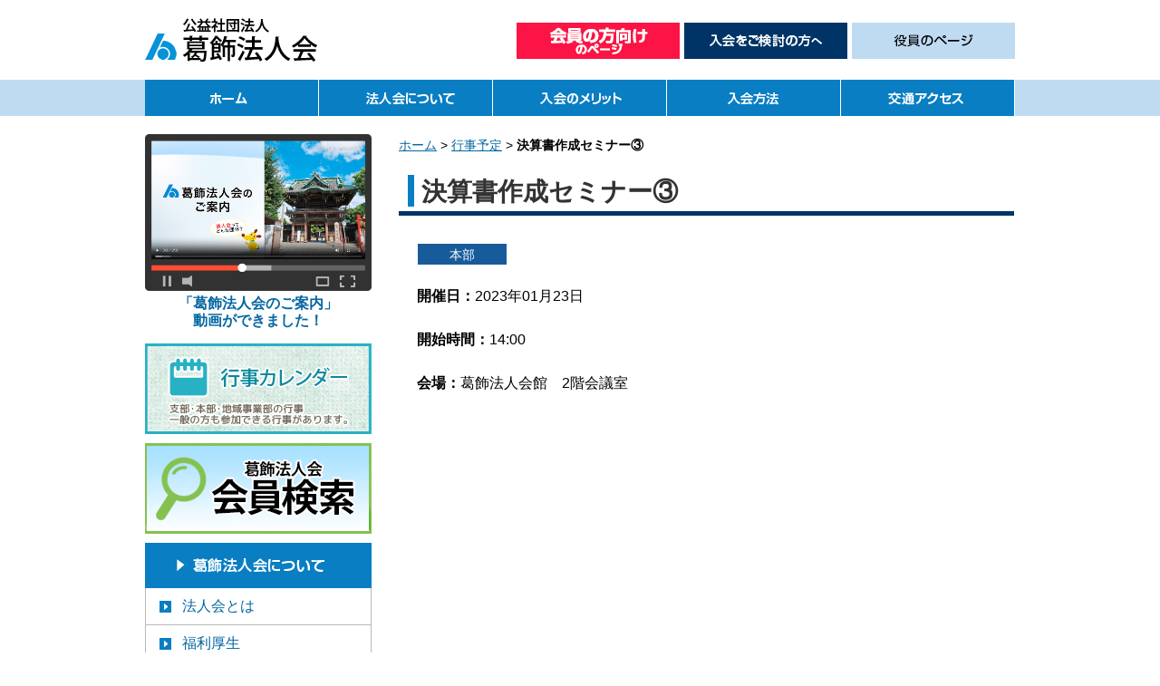

--- FILE ---
content_type: text/html; charset=UTF-8
request_url: https://katsuhou.net/events/%E6%B1%BA%E7%AE%97%E6%9B%B8%E4%BD%9C%E6%88%90%E3%82%BB%E3%83%9F%E3%83%8A%E3%83%BC%E2%91%A0/
body_size: 18483
content:
<!DOCTYPE html PUBLIC "-//W3C//DTD XHTML 1.0 Transitional//EN" "http://www.w3.org/TR/xhtml1/DTD/xhtml1-transitional.dtd">
<html xmlns="http://www.w3.org/1999/xhtml" xml:lang="ja" lang="ja">
<head>
<meta http-equiv="Content-Type" content="text/html; charset=UTF-8" />
<meta http-equiv="Content-Style-Type" content="text/css" />
<meta http-equiv="Content-Script-Type" content="text/javascript" />
<title>決算書作成セミナー③ | 葛飾法人会</title>
<link rel="profile" href="http://gmpg.org/xfn/11" />
<link rel="stylesheet" type="text/css" media="all" href="/common/css/import.css" />
<script type="text/javascript" src="/common/js/jquery.js"></script>
<script type="text/javascript" src="/common/js/footer.js"></script>
<script type="text/javascript" src="/common/js/smoothscroll.js"></script>
<script type="text/javascript" src="/common/js/footerFixed.js"></script>
<script type="text/javascript" src="/common/js/jquery.rollover.js"></script>
<link rel="pingback" href="http://katsuhou.net/_katsuhou/xmlrpc.php" />
<meta name="description" content="本部 開催日：2023年01月23日 開始時間：14:00 会場：葛飾法人会館　2階会議室" />
<link rel="alternate" type="application/rss+xml" title="葛飾法人会 &raquo; フィード" href="https://katsuhou.net/feed/" />
<link rel="alternate" type="application/rss+xml" title="葛飾法人会 &raquo; コメントフィード" href="https://katsuhou.net/comments/feed/" />
<link rel='stylesheet' id='contact-form-7-css'  href='https://katsuhou.net/_katsuhou/wp-content/plugins/contact-form-7/includes/css/styles.css?ver=3.5.4' type='text/css' media='all' />
<link rel='stylesheet' id='events-manager-css'  href='https://katsuhou.net/_katsuhou/wp-content/plugins/events-manager/includes/css/events_manager.css?ver=5.51' type='text/css' media='all' />
<script type='text/javascript'>
/* <![CDATA[ */
window.CKEDITOR_BASEPATH = "https://katsuhou.net/_katsuhou/wp-content/plugins/ckeditor-for-wordpress/ckeditor/";
var ckeditorSettings = { "textarea_id": "comment", "pluginPath": "https:\/\/katsuhou.net\/_katsuhou\/wp-content\/plugins\/ckeditor-for-wordpress\/", "autostart": true, "excerpt_state": false, "qtransEnabled": false, "outputFormat": { "indent": true, "breakBeforeOpen": true, "breakAfterOpen": true, "breakBeforeClose": true, "breakAfterClose": true }, "configuration": { "height": "160px", "skin": "moono", "scayt_autoStartup": false, "entities": true, "entities_greek": true, "entities_latin": true, "toolbar": "WordpressBasic", "templates_files": [ "https:\/\/katsuhou.net\/_katsuhou\/wp-content\/plugins\/ckeditor-for-wordpress\/ckeditor.templates.js" ], "stylesCombo_stylesSet": "wordpress:https:\/\/katsuhou.net\/_katsuhou\/wp-content\/plugins\/ckeditor-for-wordpress\/ckeditor.styles.js", "allowedContent": true, "customConfig": "https:\/\/katsuhou.net\/_katsuhou\/wp-content\/plugins\/ckeditor-for-wordpress\/ckeditor.config.js" }, "externalPlugins": [  ], "additionalButtons": [  ] }
/* ]]> */
</script>		<style type="text/css">
				#content table.cke_editor { margin:0; }
				#content table.cke_editor tr td { padding:0;border:0; }
		</style>
		<script type='text/javascript' src='https://katsuhou.net/_katsuhou/wp-content/plugins/ckeditor-for-wordpress/ckeditor/ckeditor.js?t=E8PA&#038;ver=3.6.1'></script>
<script type='text/javascript' src='https://katsuhou.net/_katsuhou/wp-includes/js/jquery/jquery.js?ver=1.10.2'></script>
<script type='text/javascript' src='https://katsuhou.net/_katsuhou/wp-includes/js/jquery/jquery-migrate.min.js?ver=1.2.1'></script>
<script type='text/javascript' src='https://katsuhou.net/_katsuhou/wp-content/plugins/ckeditor-for-wordpress/includes/ckeditor.utils.js?ver=3.6.1'></script>
<script type='text/javascript' src='https://katsuhou.net/_katsuhou/wp-content/plugins/ckeditor-for-wordpress/includes/ckeditor.comment-reply.js?ver=20100901'></script>
<script type='text/javascript' src='https://katsuhou.net/_katsuhou/wp-includes/js/jquery/ui/jquery.ui.core.min.js?ver=1.10.3'></script>
<script type='text/javascript' src='https://katsuhou.net/_katsuhou/wp-includes/js/jquery/ui/jquery.ui.widget.min.js?ver=1.10.3'></script>
<script type='text/javascript' src='https://katsuhou.net/_katsuhou/wp-includes/js/jquery/ui/jquery.ui.position.min.js?ver=1.10.3'></script>
<script type='text/javascript' src='https://katsuhou.net/_katsuhou/wp-includes/js/jquery/ui/jquery.ui.mouse.min.js?ver=1.10.3'></script>
<script type='text/javascript' src='https://katsuhou.net/_katsuhou/wp-includes/js/jquery/ui/jquery.ui.sortable.min.js?ver=1.10.3'></script>
<script type='text/javascript' src='https://katsuhou.net/_katsuhou/wp-includes/js/jquery/ui/jquery.ui.datepicker.min.js?ver=1.10.3'></script>
<script type='text/javascript' src='https://katsuhou.net/_katsuhou/wp-includes/js/jquery/ui/jquery.ui.menu.min.js?ver=1.10.3'></script>
<script type='text/javascript' src='https://katsuhou.net/_katsuhou/wp-includes/js/jquery/ui/jquery.ui.autocomplete.min.js?ver=1.10.3'></script>
<script type='text/javascript' src='https://katsuhou.net/_katsuhou/wp-includes/js/jquery/ui/jquery.ui.resizable.min.js?ver=1.10.3'></script>
<script type='text/javascript' src='https://katsuhou.net/_katsuhou/wp-includes/js/jquery/ui/jquery.ui.draggable.min.js?ver=1.10.3'></script>
<script type='text/javascript' src='https://katsuhou.net/_katsuhou/wp-includes/js/jquery/ui/jquery.ui.button.min.js?ver=1.10.3'></script>
<script type='text/javascript' src='https://katsuhou.net/_katsuhou/wp-includes/js/jquery/ui/jquery.ui.dialog.min.js?ver=1.10.3'></script>
<script type='text/javascript'>
/* <![CDATA[ */
var EM = {"ajaxurl":"https:\/\/katsuhou.net\/_katsuhou\/wp-admin\/admin-ajax.php","locationajaxurl":"https:\/\/katsuhou.net\/_katsuhou\/wp-admin\/admin-ajax.php?action=locations_search","firstDay":"0","locale":"ja","dateFormat":"yy\/mm\/dd","ui_css":"https:\/\/katsuhou.net\/_katsuhou\/wp-content\/plugins\/events-manager\/includes\/css\/ui-lightness.css","show24hours":"1","is_ssl":"1","bookingInProgress":"\u4e88\u7d04\u304c\u63d0\u51fa\u3055\u308c\u308b\u307e\u3067\u304a\u5f85\u3061\u304f\u3060\u3055\u3044\u3002","tickets_save":"\u30c1\u30b1\u30c3\u30c8\u4fdd\u5b58","bookingajaxurl":"https:\/\/katsuhou.net\/_katsuhou\/wp-admin\/admin-ajax.php","bookings_export_save":"\u4e88\u7d04\u306e\u30a8\u30af\u30b9\u30dd\u30fc\u30c8","bookings_settings_save":"\u8a2d\u5b9a\u4fdd\u5b58","booking_delete":"\u6d88\u53bb\u3057\u305f\u3044\u306e\u3067\u3059\u304b\uff1f","bb_full":"\u58f2\u308a\u5207\u308c\u307e\u3057\u305f","bb_book":"\u4e88\u7d04\u3057\u307e\u3059","bb_booking":"\u4e88\u7d04\u4e2d\u30fb\u30fb\u30fb","bb_booked":"\u30a4\u30d9\u30f3\u30c8\u4f5c\u6210\u304c\u6c7a\u5b9a\u3055\u308c\u307e\u3057\u305f","bb_error":"\u30a4\u30d9\u30f3\u30c8\u4f5c\u6210\u30a8\u30e9\u30fc\u3067\u3059\u3002\u518d\u8a66\u884c\u3057\u307e\u3059\u304b\uff1f","bb_cancel":"\u30ad\u30e3\u30f3\u30bb\u30eb","bb_canceling":"\u30ad\u30e3\u30f3\u30bb\u30eb\u4e2d\u30fb\u30fb\u30fb","bb_cancelled":"\u30ad\u30e3\u30f3\u30bb\u30eb\u3055\u308c\u3066\u3044\u308b","bb_cancel_error":"\u30ad\u30e3\u30f3\u30bb\u30eb\u3057\u307e\u3057\u305f\u30a8\u30e9\u30fc\u3067\u3059\u3002\u518d\u8a66\u884c\u3057\u307e\u3059\u304b\uff1f","txt_search":"\u691c\u7d22","txt_searching":"\u691c\u7d22\u4e2d","txt_loading":"\u8aad\u307f\u8fbc\u307f\u4e2d","locale_data":{"closeText":"\u9589\u3058\u308b","prevText":"<\u524d","nextText":"\u6b21>","currentText":"\u4eca\u65e5","monthNames":["1\u6708","2\u6708","3\u6708","4\u6708","5\u6708","6\u6708","7\u6708","8\u6708","9\u6708","10\u6708","11\u6708","12\u6708"],"monthNamesShort":["1\u6708","2\u6708","3\u6708","4\u6708","5\u6708","6\u6708","7\u6708","8\u6708","9\u6708","10\u6708","11\u6708","12\u6708"],"dayNames":["\u65e5\u66dc\u65e5","\u6708\u66dc\u65e5","\u706b\u66dc\u65e5","\u6c34\u66dc\u65e5","\u6728\u66dc\u65e5","\u91d1\u66dc\u65e5","\u571f\u66dc\u65e5"],"dayNamesShort":["\u65e5","\u6708","\u706b","\u6c34","\u6728","\u91d1","\u571f"],"dayNamesMin":["\u65e5","\u6708","\u706b","\u6c34","\u6728","\u91d1","\u571f"],"weekHeader":"\u9031","dateFormat":"yy\/mm\/dd","firstDay":0,"isRTL":false,"showMonthAfterYear":true,"yearSuffix":"\u5e74"}};
/* ]]> */
</script>
<script type='text/javascript' src='https://katsuhou.net/_katsuhou/wp-content/plugins/events-manager/includes/js/events-manager.js?ver=5.51'></script>
<link rel='prev' title='第1回委員長部会長地域事業部長会議' href='https://katsuhou.net/events/%e7%ac%ac1%e5%9b%9e%e5%a7%94%e5%93%a1%e9%95%b7%e9%83%a8%e4%bc%9a%e9%95%b7%e5%9c%b0%e5%9f%9f%e4%ba%8b%e6%a5%ad%e9%83%a8%e9%95%b7%e4%bc%9a%e8%ad%b0/' />
<link rel='next' title='決算書作成セミナー①' href='https://katsuhou.net/events/%e6%b1%ba%e7%ae%97%e6%9b%b8%e4%bd%9c%e6%88%90%e3%82%bb%e3%83%9f%e3%83%8a%e3%83%bc%e2%91%a1/' />
<link rel='canonical' href='https://katsuhou.net/events/%e6%b1%ba%e7%ae%97%e6%9b%b8%e4%bd%9c%e6%88%90%e3%82%bb%e3%83%9f%e3%83%8a%e3%83%bc%e2%91%a0/' />
<script async defer src="https://maps.googleapis.com/maps/api/js?key=AIzaSyCqsBrsOVsOt_A6nDNDgOjS9wez95-fm24&callback=initMap" type="text/javascript"></script>
</head>
<body class="single single-event postid-10058 custom-background">
<div id="headerArea" class="clearfix">
            <div id="site-title"><a href="https://katsuhou.net/" title="葛飾法人会" rel="home">
      葛飾法人会      </a> </div>
      <p><strong></strong></p>
<div class="subNav"><ul id="menu-secondarynav" class="menu"><li id="menu-item-81" class="menu-item menu-item-type-post_type menu-item-object-page menu-item-81"><a href="https://katsuhou.net/for-members/">会員の方向けのページ</a></li>
<li id="menu-item-80" class="menu-item menu-item-type-post_type menu-item-object-page menu-item-80"><a href="https://katsuhou.net/for-entry/">入会をご検討の方へ</a></li>
<li id="menu-item-12508" class="menu-item menu-item-type-post_type menu-item-object-page menu-item-12508"><a href="https://katsuhou.net/yakuin/">役員のページ</a></li>
</ul></div><!-- #suvArea -->
</div><!-- #headerArea -->
<div class="navArea"><ul id="menu-mainnav" class="menu"><li id="menu-item-51" class="menu-item menu-item-type-post_type menu-item-object-page menu-item-51"><a href="https://katsuhou.net/">ホーム</a></li>
<li id="menu-item-57" class="menu-item menu-item-type-post_type menu-item-object-page menu-item-57"><a href="https://katsuhou.net/about/">葛飾法人会について</a></li>
<li id="menu-item-1143" class="menu-item menu-item-type-post_type menu-item-object-page menu-item-1143"><a href="https://katsuhou.net/for-entry/merit/">入会のメリット</a></li>
<li id="menu-item-56" class="menu-item menu-item-type-post_type menu-item-object-page menu-item-56"><a href="https://katsuhou.net/for-entry/entry/">入会方法</a></li>
<li id="menu-item-52" class="menu-item menu-item-type-post_type menu-item-object-page menu-item-52"><a href="https://katsuhou.net/access/">交通アクセス</a></li>
</ul></div><!-- #navArea -->
<div id="contentArea" class="clearfix">
	<div id="mainContentArea">
<p class="topicPath"><a href="https://katsuhou.net/">ホーム</a>&nbsp;&gt;&nbsp;<a href="https://katsuhou.net/schedule/">行事予定</a>&nbsp;&gt;&nbsp;<strong>決算書作成セミナー③</strong></p>
<!-- .topicPath -->
		
<div id="post-10058" class="post-10058 event type-event status-publish hentry">
<h1 class="entry-title">決算書作成セミナー③</h1>
<div class="entry-meta">
</div>

<!-- .entry-meta -->
<div class="entry-content">
  <div style="float:right; margin:0px 0px 15px 15px;"></div>
<p id="cat"><span class="cat-3">本部</span></p>
<p>
	<strong>開催日：</strong>2023年01月23日
</p>
<p>
	<strong>開始時間：</strong>14:00
</p>

<p>
	<strong>会場：</strong>葛飾法人会館　2階会議室
</p>

<br style="clear:both" />
<p><iframe src="https://www.google.com/maps/embed?pb=!1m18!1m12!1m3!1d3238.4034991038347!2d139.851826!3d35.740885999999996!2m3!1f0!2f0!3f0!3m2!1i1024!2i768!4f13.1!3m3!1m2!1s0x60188f60fdd8c337%3A0xbd2729f6c5545953!2z77yI5YWs56S-77yJ6JGb6aO-5rOV5Lq65Lya!5e0!3m2!1sja!2sjp!4v1674014747715!5m2!1sja!2sjp" width="600" height="450" style="border:0;" allowfullscreen="" loading="lazy" referrerpolicy="no-referrer-when-downgrade"></iframe></p>

</div>
<!-- .entry-content -->
  <div class="entry-utility">
      </div>
  <!-- .entry-utility -->
</div>
<!-- #post-## -->

	</div><!-- #mainContentArea -->
	<div id="sideArea">
<div id="mov"><a href="https://katsuhou.net/mov/bus_intro.mp4" target="_blank"><img src="http://katsuhou.net/_katsuhou/wp-content/uploads/bus_intro.jpg" alt="葛飾法人会のご案内 動画" width="100%"><br>
<strong>「葛飾法人会のご案内」<br>動画ができました！</strong></a>
</div>
<ul id="buttons">
<li><a href="https://katsuhou.net/schedule/"><img src="/common/images/bt009.png" width="250" height="100" alt="行事カレンダー 支部・本部・地域事業部の行事 一般の方も参加できる行事があります。" /></a></li><li><a href="https://katsuhou.net/memberlist/membertop/"><img src="/common/images/bt008.png" width="250" height="100" alt="葛飾で食べる買う作る 葛飾法人会会員検索" /></a></li>
</ul>
<div class="sideNav"><ul id="menu-sidenav" class="menu"><li id="menu-item-83" class="menu-item menu-item-type-post_type menu-item-object-page menu-item-83"><a href="https://katsuhou.net/about/">葛飾法人会について</a></li>
<li id="menu-item-117" class="menu-item menu-item-type-post_type menu-item-object-page menu-item-117"><a href="https://katsuhou.net/about/concept/">法人会とは</a></li>
<li id="menu-item-87" class="menu-item menu-item-type-post_type menu-item-object-page menu-item-87"><a href="https://katsuhou.net/about/welfare/">福利厚生</a></li>
<li id="menu-item-86" class="menu-item menu-item-type-post_type menu-item-object-page menu-item-86"><a href="https://katsuhou.net/about/list/">支部一覧</a></li>
<li id="menu-item-85" class="menu-item menu-item-type-post_type menu-item-object-page menu-item-85"><a href="https://katsuhou.net/about/info/">情報公開</a></li>
<li id="menu-item-88" class="menu-item menu-item-type-post_type menu-item-object-page menu-item-88"><a href="https://katsuhou.net/about/seminor/">講習会・講演会・イベント</a></li>
</ul></div><h2 class="bukai-title">部会紹介</h2><div class="sideBanner"><ul id="menu-sidebanner" class="menu"><li id="menu-item-97" class="menu-item menu-item-type-post_type menu-item-object-page menu-item-97"><a href="https://katsuhou.net/seinenbukai/">青年部会</a></li>
<li id="menu-item-96" class="menu-item menu-item-type-post_type menu-item-object-page menu-item-96"><a href="https://katsuhou.net/joseibukai/">女性部会</a></li>
</ul></div><div id="text-2" class="widget-container widget_text">			<div class="textwidget"><h2>交通アクセス</h2>
<p><img src="/common/images/ph001.jpg" width="180" height="137" alt="葛飾法人会建物" /></p>
<h3>公益社団法人葛飾法人会</h3>
<p>〒124-0012<br />
  葛飾区立石7-29-2<br />
  TEL　:03（3693）3744<br />
  FAX　:03（3693）3906<br />
http://katsuhou.net/<br />
<a href="/access/">アクセス地図はこちら</a></p></div>
		</div><div id="kaihou">
<h2>会報</h2>
<div class="textwidget">
<p>
	<a href="http://katsuhou.net/_katsuhou/wp-content/uploads/No.400.pdf" target="_blank"><img alt="20250901142902827_0001" class="alignnone size-full wp-image-12847" height="162" src="http://katsuhou.net/_katsuhou/wp-content/uploads/20250901142902827_0001-e1756704725315.jpg" width="115" /></a></p>
<p><a href="https://katsuhou.net/2025%e5%b9%b4vol-400%e3%80%80%e5%90%91%e6%97%a5%e8%91%b5/">会報「かつしかの窓」<br>2025年Vol.400　向日葵<br />
ダウンロード</a></p>
<p class="bottom"><a href="https://katsuhou.net/category/newsletter/">バックナンバーはこちら</a></p>
</div><!-- .textwidget -->
</div><!-- #kaihou -->
<p><a href="https://katsuhou.net/category/contest/"><img width="250" height="70" alt="税に関する絵葉書コンクール" src="/common/images/bt007.png"></a></p><br>
<p style="text-align: center;"><a href="https://www.zenkokuhojinkai.or.jp/wp-content/uploads/2022/09/hojinkai.mp4" target="_blank"><img alt="法人会ってどんな団体？" src="http://katsuhou.net/_katsuhou/wp-content/uploads/90d8b4daddd11736a88fc0d084bd20f6.jpg"></a></p><br><p><a href="https://www.youtube.com/channel/UCPoqyKyxiyZZy_QARkrk6Ng" target="_blank"><img src="/common/images/bt010.png" alt="Youtube 葛飾法人会公式チャンネル1億円社長養成大学葛飾校" /></a></p>
</div><!-- #sideArea -->
</div><!-- #contentArea -->
<div class="pageTop">
<p><a href="#headerArea">このページの先頭へ</a></p>
</div><!-- end pageTop -->
<div id="footerArea">
  <div class="upper clearfix">
    <h2><a href="https://katsuhou.net/" title="葛飾法人会" rel="home">
      葛飾法人会      </a></h2>
    <p> 葛飾区立石7-29-2<br />
      TEL　:03（3693）3744　FAX　:03（3693）3906<br />
	<a href="http://katsuhou.net/">http://katsuhou.net/</a></p>
<div class="footerNav"><ul id="menu-footernav" class="menu"><li id="menu-item-106" class="menu-item menu-item-type-post_type menu-item-object-page menu-item-106"><a href="https://katsuhou.net/inquiry/">お問い合わせ</a></li>
<li id="menu-item-105" class="menu-item menu-item-type-post_type menu-item-object-page menu-item-105"><a href="https://katsuhou.net/privacy/">個人情報保護方針</a></li>
<li id="menu-item-167" class="menu-item menu-item-type-post_type menu-item-object-page menu-item-167"><a href="https://katsuhou.net/link/">リンク</a></li>
</ul></div>  </div>
  <!-- .upper -->
  <div class="lower">
    <div id="text-6" class="widget-container widget_text">			<div class="textwidget">Copyright © 公益社団法人葛飾法人会 All Rights Reserved. （法人番号5011805000014）</div>
		</div>  </div>
  <!-- .lower -->
</div>
<!-- #footerArea -->
<script type='text/javascript' src='https://katsuhou.net/_katsuhou/wp-content/plugins/contact-form-7/includes/js/jquery.form.min.js?ver=3.45.0-2013.10.17'></script>
<script type='text/javascript'>
/* <![CDATA[ */
var _wpcf7 = {"loaderUrl":"https:\/\/katsuhou.net\/_katsuhou\/wp-content\/plugins\/contact-form-7\/images\/ajax-loader.gif","sending":"\u9001\u4fe1\u4e2d ..."};
/* ]]> */
</script>
<script type='text/javascript' src='https://katsuhou.net/_katsuhou/wp-content/plugins/contact-form-7/includes/js/scripts.js?ver=3.5.4'></script>
</body></html>

--- FILE ---
content_type: text/css
request_url: https://katsuhou.net/common/css/import.css
body_size: 23
content:
@charset "utf-8";

/* \*/
@import "common.css";
@import "contents.css";
@import "font.css";
/* */

--- FILE ---
content_type: text/css
request_url: https://katsuhou.net/common/css/common.css
body_size: 12445
content:
@charset "utf-8";

/*========================

1．基本レイアウト
2．リンク
3．各要素のリセット
4．ヘッダー
5．ナビゲーション
6．メインコンテンツ
7．サイドエリア
8．フッター
9．その他

========================*/


/*========================
■1．基本レイアウト
========================*/

#headerArea {
	width: 960px;
	margin: 0px auto;
}

.navArea {
	width: 100%;
	background: #BFDBF2;
}

#contentArea {
	width: 960px;
	margin: 20px auto;
}

#sideArea {
	float: left;
	width: 250px;
	margin: 0px 30px 0px 0px;
}

#mainContentArea {
	float: right;
	width: 680px;
}

#footerArea {
	width: 100%;
	background: #E0E0E0;
}
#footerArea .upper {
	width: 960px;
	margin: 0px auto;
	padding: 20px 0px;
}


/*========================
■2．リンク
========================*/

a:link{
	color: #0467A1;
	text-decoration: underline;
}
a:visited{
	color: #50247D;
	text-decoration: underline;
}
a:hover{
	color: #0467A1;
	text-decoration: none
}
a:active{
	color: #0467A1;
}


/*========================
■3．各要素のリセット
========================*/

html,body,h1,h2,h3,h4,h5,h6,p,ul,ol,dl,dt,dd,div,form,fieldset,table,th,td,img ,address {
	margin: 0;
	padding: 0;
	border: none;
	font-weight: normal;
	font-style: normal;
}

html {
	font-size: 100%;
}

html>/**/body {
	font-size: 16px;
}

body {
	background: #FFFFFF;
}

ul {
	list-style: none;
}

input ,select{
	vertical-align:middle;
}

img {
	vertical-align: top;
}

a img {
	border: none;
}

hr {
	display: none;
}

/*========================
■4．ヘッダー
========================*/

#headerArea a {
	text-indent: 100%;
	white-space: nowrap;
	overflow: hidden;
}

#headerArea #menu-item-8853 a {
	line-height: 40px;
	background: #FFD715;
	box-sizing: border-box;
	color: #000000;
	font-size: 15px;
	font-weight: bold;
	letter-spacing: -0.1em;
	text-align: center;
	text-indent: 0;
	text-decoration: none;
	white-space: normal;
}

#headerArea p {
	margin: 0px;
	padding: 15px 0px 0px;
	font-size: 0.75em;
	text-align: right;
}

#headerArea #site-title a {
	float: left;
	display: block;
	width: 190px;
	height: 48px;
	margin: 20px 0px;
	background: url(../images/logo001.png) 
		0px 0px 
		no-repeat;
}

.subNav ul#menu-secondarynav {
	float: right;
	padding: 10px 0px 0px;
}
.subNav ul#menu-secondarynav li {
	float: left;
}
.subNav ul#menu-secondarynav li a {
	display: block;
	width: 180px;
	height: 40px;
	margin-left: 5px;
}
.subNav ul#menu-secondarynav li#menu-item-80 a {
	background: url(../images/bt002.png) 
		0px 0px 
		no-repeat;
}
.subNav ul#menu-secondarynav li#menu-item-81 a {
	background: url(../images/bt001.png) 
		0px 0px 
		no-repeat;
}
.subNav ul#menu-secondarynav li#menu-item-82 a {
	margin-left: 15px;
	background: url(../images/bt003.png) 
		0px 0px 
		no-repeat;
}
.subNav ul#menu-secondarynav li#menu-item-12508 a {
	margin-left: 5px;
	background: url(../images/bt011.png) 
		0px 0px 
		no-repeat;
}
/*========================
■5．ナビゲーション
========================*/

.navArea ul {
	width: 960px;
	margin: 0px auto;
}
.navArea ul li a {
	display: block;
	float: left;
	width: 192px;
	height: 40px;
	text-indent: 100%;
	white-space: nowrap;
	overflow: hidden;
}
.navArea ul li#menu-item-51 a {
	background: url(../images/menu.png) 
		0px 0px 
		no-repeat;
}
.navArea ul li#menu-item-57 a {
	background: url(../images/menu.png) 
		-192px 0px 
		no-repeat;
}
.navArea ul li#menu-item-1143 a {
	background: url(../images/menu.png) 
		-384px 0px 
		no-repeat;
}
.navArea ul li#menu-item-56 a {
	background: url(../images/menu.png) 
		-576px 0px 
		no-repeat;
}
.navArea ul li#menu-item-52 a {
	background: url(../images/menu.png) 
		-768px 0px 
		no-repeat;
}

.navArea ul#menu-mainnav:after {
        content: ".";
        display: block;
        clear: both;
        height: 0;
        visibility: hidden;
}
.navArea ul#menu-mainnav {
        display: inline-block;
}
/* Hides from IE-mac \*/
* html .navArea ul#menu-mainnav {
        height: 1%;
}
.navArea ul#menu-mainnav {
        display: block;
}

/*========================
■6．メインコンテンツ
========================*/

/* タイトル */
#mainContentArea h1 {
	margin: 20px 0px 30px;
	padding: 5px 0px 12px 25px;
	background: url(../images/bg_h1.png) 
		left bottom 
		no-repeat;
	color: #333333;
	font-family:Meiryo, メイリオ, sans-serif;
	line-height: 100%;
	font-size: 28px;
	font-weight: bold;
}

#mainContentArea h2 {
	margin-bottom: 20px;
	padding: 4px 5px 2px;
	background: #D7ECFC;
	border: solid 5px #D7ECFC;
	border-radius: 6px;
	color: #333333;
	font-family:Meiryo, メイリオ, sans-serif;
	line-height: 100%;
	font-size: 22px;
	font-weight: bold;
}
.home #mainContentArea h2 {
	margin: 0px 0px 0px;
	padding: 30px 0px 10px;
	background: none;
	border: 0px;
}

#mainContentArea h3 {
	margin: 0px 20px 20px;
	padding: 0px 5px 5px;
	background: url(../images/bg_h3.png) 
		left bottom 
		repeat-x;
	color: #024B91;
	font-family:Meiryo, メイリオ, sans-serif;
	line-height: 100%;
	font-size: 18px;
	font-weight: bold;
}

#mainContentArea h4 {
	margin: 0px 20px 10px;
	color: #024B91;
	font-family:Meiryo, メイリオ, sans-serif;
	line-height: 100%;
	font-size: 16px;
	font-weight: bold;
}

/* 段落 */
#mainContentArea p {
	margin-bottom: 20px;
}

/* リスト */
#mainContentArea ul li {
	padding-left: 20px;
/* リスト用アイコン */
	background: url(../images/ic001.gif) 
		8px 50% 
		no-repeat;
}

/* テーブル */
#mainContentArea table {
	width: 90%;
	border-top: solid 1px #;
	border-right: solid 1px #;
	border-collapse: collapse;
}

#mainContentArea table.bottom0 {
	margin-bottom: 0px;

}

#mainContentArea table th {
	background: #EAF3FA;
	min-width:6em;
	width: auto !important;
	width: 6em;
}

#mainContentArea table th,
#mainContentArea table td {
	padding: 6px 6px;
	border: solid 1px #BCBCBC;
	line-height: 130%;
}

#mainContentArea table p,
#mainContentArea table ul,
#mainContentArea table ol {
	margin: 0px;
	padding: 0px;
}

/* 定義 */
#mainContentArea dl {
	margin: 0px 20px 0px;
}
#mainContentArea dt {
	margin-bottom: 10px;
        font-weight: bold;
	border-bottom: dotted 1px #666666;
}
#mainContentArea dd {
	padding-bottom: 20px;
}

/* インデント */
#mainContentArea p,
#mainContentArea ul,
#mainContentArea table {
	margin: 0px 20px 20px;
}
#mainContentArea ol {
	margin: 0px 20px 20px 40px;
}
#mainContentArea ul li,
#mainContentArea ol li {
	margin-bottom: 10px;
}

/* フォントサイズ */
#mainContentArea p,
#mainContentArea dd {
	font-size: 1em;
	line-height: 180%;
}
#mainContentArea dt,
#mainContentArea ul,
#mainContentArea ol,
#mainContentArea table {
	font-size: 1em;
	line-height: 160%;
}

/* トピックパス */
#mainContentArea .topicPath {
	margin-bottom: 0px;
	margin-left: 0px;
	font-size: 0.875em;
}

/* トピックパス（会員紹介個別用） */
.single-member #mainContentArea .topicPath {
	font-weight: bold;
}
.single-member #mainContentArea .topicPath a,
.single-member #mainContentArea .topicPath span {
	font-weight: normal;
}


/*========================
■7．サイドエリア
========================*/

#sideArea a {
	text-decoration: none;
}

#sideArea .sideNav {
	margin-bottom: 20px;
}

#sideArea .sideNav ul li a {
	display: block;
	width: 208px;
	padding-left: 40px;
	background: url(../images/ic001.png) 
		15px 50% 
		no-repeat;
	border-width: 0px 1px 1px;
	border-style: solid;
	border-color: #B8B8B8;
	font-family:Meiryo, メイリオ, sans-serif;
	font-size: 16px;
	line-height: 40px;
}
#sideArea .sideNav ul li#menu-item-83 a {
	display: block;
	width: 250px;
	height: 50px;
	padding-left: 0px;
	background: url(../images/ti001.png) 
		0px 0px 
		no-repeat;
	border: none;
	text-indent: 100%;
	white-space: nowrap;
	overflow: hidden;
}
#sideArea #mov {
	margin-bottom: 1rem;
	line-height: 1.2;
	text-align: center;
}
#sideArea #mov img {
	margin-bottom: 0.3rem;
}

/* ---------------------- */

#sideArea ul#buttons li {
	padding-bottom: 10px;
}

/* ---------------------- */

#sideArea .sideBanner {
	margin-bottom: 20px;
}

#sideArea h2.bukai-title {
	display: block;
	width: 250px;
	height: 50px;
	background: url(../images/ti002.png) 
		0px 0px 
		no-repeat;
	text-indent: 100%;
	white-space: nowrap;
	overflow: hidden;
}
#sideArea .sideBanner ul li#menu-item-96 a,
#sideArea .sideBanner ul li#menu-item-97 a {
	display: block;
	width: 250px;
	height: 70px;
	margin-top: 10px;
	text-indent: 100%;
	white-space: nowrap;
	overflow: hidden;
}
#sideArea .sideBanner ul li#menu-item-96 a {
	background: url(../images/bt005.png) 
		0px 0px 
		no-repeat;
}
#sideArea .sideBanner ul li#menu-item-97 a {
	background: url(../images/bt004.png) 
		0px 0px 
		no-repeat;
}

/* ---------------------- */

#sideArea #text-2 .textwidget,
#sideArea #kaihou .textwidget {
	margin-bottom: 20px;
	padding: 20px 20px 15px;
	border-width: 0px 1px 1px;
	border-style: solid;
	border-color: #B8B8B8;
	font-size: 0.875em;
	line-height: 130%;
	text-align: center;
}
#sideArea #text-2 .textwidget p a,
#sideArea #kaihou .textwidget p.bottom a {
	padding-left: 8px;
	background: url(../images/ic004.png) 
		0px 50% 
		no-repeat;
}
#sideArea #kaihou .textwidget {
	padding-left: 0px;
	padding-right: 0px;
}
#sideArea h2 {
	text-indent: 100%;
	white-space: nowrap;
	overflow: hidden;
}
#sideArea #kaihou .textwidget p.link {
	display: inline;
	margin; 0px auto;
}
#sideArea #kaihou .textwidget p.link a {
	padding-left: 18px;
	padding-top: 2px;
	background: url(../images/pdficon_small.png) 
		0px 0px 
		no-repeat;
	text-align: left;
}

/* ---------------------- */

#sideArea #text-2 .textwidget {
	padding: 0px 0px 15px;
}

#sideArea #text-2 h2 {
	display: block;
	width: 250px;
	height: 50px;
	padding-bottom: 20px;
	background: url(../images/ti003.png) 
		0px 0px 
		no-repeat;
	text-indent: 100%;
	white-space: nowrap;
	overflow: hidden;
}
#sideArea #text-2 .textwidget h3 {
	margin-top:5px;
	font-size: 1em;
	font-weight: bold;
}

/* ---------------------- */

#sideArea #kaihou h2 {
	width: 250px;
	height: 50px;
	background: url(../images/ti004.png) 
		0px 0px 
		no-repeat;
}
#sideArea #kaihou img {
	padding-bottom: 10px;
}
#sideArea #kaihou p.bottom {
	padding-top: 10px;
}
#sideArea #kaihou .alignleft,
#sideArea #kaihou .alignright {
	float: none;
	padding-left: 0px;
	padding-right: 0px;
}


/*========================
■8．フッター
========================*/

#footerArea {
	font-size: 0.875em;
	line-height: 150%;
}

#footerArea .upper h2 {
	float: left;
}
#footerArea .upper h2 a {
	display: block;
	width: 135px;
	height: 35px;
	margin-right: 30px;
	background: url(../images/logo002.png) 
		0px 0px 
		no-repeat;
	text-indent: 100%;
	white-space: nowrap;
	overflow: hidden;
}
#footerArea .upper p {
	float: left;
	margin-right: 30px;
	line-height: 130%;
}
#footerArea .upper .footerNav {
	float: left;
	font-size: 0.875em;
}
#footerArea .upper .footerNav ul li#menu-item-106 a {
	display: block;
	width: 180px;
	height: 30px;
	margin-bottom: 5px;
	background: url(../images/bt006.png) 
		0px 0px 
		no-repeat;
	text-indent: 100%;
 	white-space: nowrap;
	overflow: hidden;
}

#footerArea .lower {
	background: url(../images/bg001.png) 
		0px 0px 
		repeat-x;
	font-size: 0.875em;
}
#footerArea .lower #text-6 {
	width: 960px;
	margin: 2px auto 0px;
	padding: 15px 0px;
	text-align: right;
}

/*========================
■9．その他
========================*/

.pageTop {
	width: 960px;
	margin: 0px auto;
	padding: 8px 0px;
	text-align: right;
}
.pageTop a {
	padding: 8px 8px 8px 24px;
	background: url(../images/ic005.png) 
		8px 50% 
		no-repeat 
		#E0E0E0;
	font-size: 0.875em;
	text-decoration: none;
}

.right {
	float: right;
}

.left {
	float: left;
}

.textLeft {
	text-align: left;
}

.textCenter {
	text-align: center;
}

.textRight {
	text-align: right;
}

.nowrap {
	white-space: nowrap;
}

.clearfix:after {
        content: ".";
        display: block;
        clear: both;
        height: 0;
        visibility: hidden;
}
.clearfix {
        display: inline-block;
}
/* Hides from IE-mac \*/
* html .clearfix {
        height: 1%;
}
.clearfix {
        display: block;
}

/* 画像 */
.alignleft {
	float: left;
	padding-right: 10px;
}
.alignright {
	float: right;
	padding-left: 10px;
}
.aligncenter {
	display: block;
	margin-left: auto;
	margin-right: auto;
}


/*========================
6-2．会員紹介登録フォーム
========================*/

#post-1221 span.wpcf7-list-item {
	display: block;
}

--- FILE ---
content_type: text/css
request_url: https://katsuhou.net/common/css/contents.css
body_size: 13984
content:
@charset "utf-8";

/*========================

1．ホーム
2．法人会について
2-5　支部一覧
3．入会をご検討の方へ
4．
5．
6．会員紹介
6-2．会員紹介登録フォーム
7．会報「かつしかの窓」バックナンバー
8．女性部会
9．お問い合わせ
10．行事カレンダー

========================*/


/*========================
0．共通
========================*/

#mainContentArea span.word ,
#mainContentArea span.excel,
#mainContentArea span.pdf {
	display: block;
	float: left;
	width: 5em;
	margin-right: 5px;
	padding: 0px 0px;
	color: #FFFFFF;
	font-size: 0.75em;
	font-weight: bold;
	text-align: center;
}

#mainContentArea span.word {
	background: #2C5AA4;
}
#mainContentArea span.excel {
	background: #306D0A;
}
#mainContentArea span.pdf {
	background: #D23232;
}

#mainContentArea ul.docLink li {
	padding: 4px 5px 0px 0px;
	background: none;
	font-weight: bold;
	line-height: 1em;
}
#mainContentArea ul.docLink li img {
	padding: 0px 3px 0px 20px;
}
#mainContentArea ul.docLink li span a {
	display: block;
	width: 100%;
	padding: 4px 2px 2px;
	background: url(../images/ic002.png) 
		4px 50% 
		no-repeat;
	color: #FFFFFF;
	text-decoration: none;
	line-height: 1em;
}

/* ページ内リンク */
#mainContentArea ul.pageNav:after {
        content: ".";
        display: block;
        clear: both;
        height: 0;
        visibility: hidden;
}
#mainContentArea ul.pageNav {
        display: inline-block;
}
/* Hides from IE-mac \*/
* html #mainContentArea ul.pageNav {
        height: 1%;
}
#mainContentArea ul.pageNav {
        display: block;
}
#mainContentArea ul.pageNav li {
	float: left;
	width: 30%;
	padding: 0px;
	background: none;
}
#mainContentArea ul.pageNav li a {
	padding-left: 17px;
	background: url(../images/ic003.png) 
		0px 50% 
		no-repeat;
}

/* お知らせ、講習会・講演会・イベント */
.page-id-64 #mainContentArea ul,
.page-id-271 #mainContentArea ul {

}

#mainContentArea ul.post-news {
	margin: 0px;
}

#mainContentArea ul.post-news li {
	margin: 0px;
	padding: 5px 0px;
	background: none;
	border-bottom: dotted 1px #999999;
}
#mainContentArea ul.post-news li span {
	display: block;
	float: left;
}
#mainContentArea ul.post-news li span.entry-title {
	width: 450px;
	margin: 0px 0px 0px 10px;
}
#mainContentArea ul.post-news li span.cat-1,
#mainContentArea ul.post-news li span.cat-13,
#mainContentArea ul.post-news li span.cat-14,
#mainContentArea ul.post-news li span.cat-234,
#mainContentArea ul.post-news li span.cat-238,
#mainContentArea ul.post-news li span.cat-239,
#mainContentArea ul.post-news li span.cat-240,
#mainContentArea ul.post-news li span.cat-243 {
	width: 6em;
	margin: 0px 0px 0px 10px;
	color: #FFFFFF;
	font-size: 0.875em;
	line-height: 1.8em;
	text-align: center;
}
#mainContentArea ul.post-news li span.cat-1 {
	background: #097EC3;
}
#mainContentArea ul.post-news li span.cat-234 {
	background: #069D86;
}
#mainContentArea ul.post-news li span.cat-13 {
	background: #C39E09;
}
#mainContentArea ul.post-news li span.cat-14 {
	background: #097EC3;
}
/* 一般 */
#mainContentArea ul.post-news li span.cat-240 {
	background: #C39E09;
}
/* 一般 - お知らせ */
#mainContentArea ul.post-news li span.cat-243 {
	background: #51c5c4;
}
/* 会員向け */
#mainContentArea ul.post-news li span.cat-238 {
	background: #097EC3;
}

/*========================
1　ホーム
========================*/

.home #mainContentArea h2 {
	position: relative;
}
.home #mainContentArea h2 img.wp-image-491,
.home #mainContentArea h2 img.wp-image-492,
.home #mainContentArea h2 img.wp-image-490 {
	position: absolute;
	top: 30px;
	right: 0px;
}

.home #mainContentArea table#bannerTable td {
	border: none;
	font-size: 0.675em;
	vertical-align: top;
}

.home #mainContentArea #slideshow ul li a {
	color: #81B3D0;
}
.home #mainContentArea #slideshow ul li.active a {
	color: #0467A1;
}

.home #mainContentArea ul.post-news li span.entry-title {
	text-align: left;
}
#post-28 h2#ttl_cal {
	margin-bottom: 2rem;
	padding-top: 15px;
	border-bottom: solid 7px #003466;
	border-radius: 0;
}
#post-28 h2#ttl_cal::before {
	content: "";
	display: bolck;
	margin-left: 0.5rem;
	padding-left: 0.5rem;
	border-left: solid 9px #097ec3;
}

/*========================
2．法人会について
========================*/

.page-id-30 #mainContentArea ul li {
	float: left;
	margin-right: 10px;
	padding-left: 0px;
	background: none;
}
.page-id-30 #mainContentArea ul li a {
	display: block;
	width: 15em;
	padding: 15px 15px 15px 32px;
	background: url("../images/ic001.png") 
		no-repeat 
		15px 50% 
		transparent;
	border: solid 2px #3279BB;
	border-radius: 5px;
	color: #3279BB;
	font-weight: bold;
	text-decoration: none;
}
.page-id-30 #mainContentArea ul li a:hover {
	background-color: #E9F3FB;
}

/*========================
2-1．法人会とは
========================*/

.page-id-115 #mainContentArea h2 {
	padding-left: 1.5em;
	text-indent: -1em;
}

/*========================
2-5　支部一覧
========================*/

.page-id-66 #mainContentArea .entry-content table {
	font-size: 0.875em;
}
.page-id-66 #mainContentArea .entry-content table th.nowrap {
	width: 5em;
}

/*========================
．定型書類ダウンロードコーナー
========================*/

.page-id-168 #mainContentArea ul li,
.page-id-12459 #mainContentArea ul li {
	line-height: 1em;
}

.page-id-168 #mainContentArea ul li img,
.page-id-12459 #mainContentArea ul li img {
	padding-right: 8px;
}


/*========================
3．入会をご検討の方へ
========================*/

.page-id-42 #mainContentArea ul li {
	padding: 0px 0px 10px;
	background: none;
	font-size: 1.15em;
}
.page-id-42 #mainContentArea ul li img {
	padding-bottom: 10px;
}
.page-id-42 #mainContentArea ul li a {
	padding-left: 20px;
	background: url(../images/ic004.png) 
		10px 50% 
		no-repeat;
}
.page-id-42 #mainContentArea ul li a.noIcon {
	padding-left: 0px;
	background: none;	
}


/*========================
6．会員紹介
========================*/
.term-membertop #mainContentArea h1 {
	height: 155px;
	margin-bottom: 0px;
	padding: 0px;
	background: url(../../images/membertop_ti001.png) 
		0px 0px 
		no-repeat;
	text-indent: 100%;
	white-space: nowrap;
	overflow: hidden;
}

.term-204 #mainContentArea ul,
.term-204 #mainContentArea ul li {
	margin: 0px;
	padding: 0px;
}

.term-204 #mainContentArea ul li:after {
        content: ".";
        display: block;
        clear: both;
        height: 0;
        visibility: hidden;
}
.term-204 #mainContentArea ul li {
        display: inline-block;
}
/* Hides from IE-mac \*/
* html .term-204 #mainContentArea ul li {
        height: 1%;
}
.term-204 #mainContentArea ul li {
        display: block;
}

.term-204 #mainContentArea ul li {
	padding: 0px;
	background: none;
	font-size: 1em;
}
.term-204 #mainContentArea ul.children li.cat-item {
	padding: 10px 0px 0px 20px;
}
.term-204 #mainContentArea ul.children li.cat-item ul.children {
	margin-left: 20px;
}
.term-204 #mainContentArea ul.children li.cat-item ul.children li.cat-item {
	float: left;
	padding: 5px 10px 0px 0px;
}

.term-204 #mainContentArea li.cat-item-18,
.term-204 #mainContentArea li.cat-item-19,
.term-204 #mainContentArea li.cat-item-59,
.term-204 #mainContentArea li.cat-item-86,
.term-204 #mainContentArea li.cat-item-125,
.term-204 #mainContentArea li.cat-item-155,
.term-204 #mainContentArea li.cat-item-228 {
	margin-top: 20px;
	background: #F5F5F5;
	border-top: solid 2px #666666;
	font-weight: bold;
	line-height: 1em;
}
.term-204 #mainContentArea li.cat-item-18 a,
.term-204 #mainContentArea li.cat-item-19 a,
.term-204 #mainContentArea li.cat-item-59 a,
.term-204 #mainContentArea li.cat-item-86 a,
.term-204 #mainContentArea li.cat-item-125 a,
.term-204 #mainContentArea li.cat-item-155 a,
.term-204 #mainContentArea li.cat-item-228 a {
	padding: 0px 10px;
	line-height: 2em;
}
.term-204 #mainContentArea li.cat-item-18 ul.children li a,
.term-204 #mainContentArea li.cat-item-19 ul.children li a,
.term-204 #mainContentArea li.cat-item-59 ul.children li a,
.term-204 #mainContentArea li.cat-item-86 ul.children li a,
.term-204 #mainContentArea li.cat-item-125 ul.children li a,
.term-204 #mainContentArea li.cat-item-155 ul.children li a,
.term-204 #mainContentArea li.cat-item-228 ul.children li a {
	padding: 0px;
	line-height: 1em;
	font-size: 0.875em;
}
.term-204 #mainContentArea li.cat-item ul {
	background: #FFFFFF;
}

/* 会員個別ページ----------------------------------- */

.single-member #mainContentArea th {
	white-space: nowrap;
}
.single-member #mainContentArea td ul {
	margin: 0px;
	padding: 0px;
}
.single-member #mainContentArea td ul li {
	margin: 0px;
	padding: 0px;
	background: none;
}

/* 一覧ページ----------------------------------- */

.tax-memberlist #mainContentArea dt {
	margin-bottom: 0px;
}
.tax-memberlist #mainContentArea dd {
	padding-left: 1em;
	font-size: 0.875em;
}

/* ページング */
.tax-memberlist #mainContentArea #nav-below:after {
        content: ".";
        display: block;
        clear: both;
        height: 0;
        visibility: hidden;
}
.tax-memberlist #mainContentArea #nav-below {
        display: inline-block;
}
/* Hides from IE-mac \*/
* html .tax-memberlist #mainContentArea #nav-below {
        height: 1%;
}
.tax-memberlist #mainContentArea #nav-below {
        display: block;
	margin: 0px 20px;
	padding-top: 10px;
	border-top: solid 3px #EEEEEE;
	font-size: 0.875em;
}

.tax-memberlist #mainContentArea #nav-below .nav-previous {
	float: left;
	width: 50%;
	height: 1em;
	text-align: right;
}
.tax-memberlist #mainContentArea #nav-below .nav-next {
	float: left;
	width: 50%;
	height: 1em;
}

.tax-memberlist #mainContentArea #nav-below a {
	padding: 5px 20px;
	background: #003466;
	color: #FFFFFF;
	font-size: 0.875em;
	font-weight: bold;
	line-height: 1em;
	text-decoration: none;
}

/* ページング */

.pagination {
clear:both;
padding:20px 20px;
position:relative;
font-size:11px;
line-height:13px;
}
 
.pagination span, .pagination a {
display:block;
float:left;
margin: 2px 2px 2px 0;
padding:6px 9px 5px 9px;
text-decoration:none;
width:auto;
color:#fff;
background: #555;
}
 
.pagination a:hover{
color:#fff;
background: #3279BB;
}
 
.pagination .current{
padding:6px 9px 5px 9px;
background: #3279BB;
color:#fff;
}


/*========================
6-2．会員紹介登録フォーム
========================*/

div#trust-form.contact-form table {
	border-top: 1px solid #CCCCCC;
}

div#trust-form.contact-form table th {
	width: 30%;
	vertical-align: top;
}
#trust-form form table td {
	width: 70%;
}

#mainContentArea #trust-form form table td ul li {
	background: none;
}
#trust-form form table td input,
#trust-form form table td textarea {
	width: 100%;
	padding: 5px 0px;
	font-size: 1em;
}
#trust-form form table td label input {
	width: 1em;
}
#trust-form form table td textarea {
	height: 10em;
}


/*========================
7．会報「かつしかの窓」バックナンバー
========================*/
.category-241 #mainContentArea .wrap {
	float: left;
	min-height: 190px;
	margin: 0px 5px 20px;
	padding: 10px 5px;
	font-size: 0.875em;
	text-align: center;
}
.category-241 #mainContentArea .wrap p {
	margin: 0px 0px 5px;
}
.category-241 #mainContentArea .wrap .alignleft,
.category-241 #mainContentArea .wrap .alignright {
	float: none;
	padding: 0px;
}


/*========================
8．絵はがきコンテスト
========================*/
.category-contest #mainContentArea h1 {
	height: 155px;
	margin-bottom: 20px;
	padding: 0px;
	background: url(../../images/contest_ti001.jpg) 
		0px 0px 
		no-repeat;
	text-indent: 100%;
	white-space: nowrap;
	overflow: hidden;
}
.category-contest #mainContentArea h2 {
	width: 10em;
	margin: 0px auto 10px;
	padding-left: 25px;
	background: none;
	background: url(../../images/contest_ic001.png) 
		0px 50% 
		no-repeat;
	border: none;
	line-height: 32px;
}

/*========================
8．女性部会、青年部会
========================*/
.page-id-90 #mainContentArea .actList,
.page-id-92 #mainContentArea .actList {
	margin: 0px 20px 30px;
	line-height: 160%;
}
.page-id-90 #mainContentArea .actList h2,
.page-id-92 #mainContentArea .actList h2 {
	margin: 10px 0px 5px;
	padding: 0px 5px 5px;
	background: url(../images/bg_h3.png) 
		left bottom 
		repeat-x;
	border: none;
	color: #024B91;
	font-family:Meiryo, メイリオ, sans-serif;
	line-height: 100%;
	font-size: 18px;
	font-weight: bold;
}


/*========================
9．お問い合わせ
========================*/

#trust-form dl {
	padding-bottom: 20px;
}
#trust-form dd {
	padding: 0px 0px 0px 20px;
}

#trust-form input {
	padding: 4px;
}
#trust-form label input {
	width: 20px;
	height: 20px;
	margin: 5px 0px;
}


/*========================
10．行事カレンダー
========================*/

#mainContentArea table.em-calendar.fullcalendar {
	width:  100%;
	margin: 0;
}
#mainContentArea table.em-calendar.fullcalendar tr td {
	width: calc(100% / 7);
	font-size: 0.875rem;
	line-height: 100%;
	vertical-align: top;
}
#mainContentArea table.em-calendar.fullcalendar tr td.eventless {
	height: 4rem;
}
#mainContentArea table.em-calendar.fullcalendar ul {
	line-height: 110%;
}
#mainContentArea table.em-calendar.fullcalendar tr.days-names td,
#mainContentArea table.em-calendar.fullcalendar tr td.month_name {
	text-align: center;
}
#mainContentArea table.em-calendar.fullcalendar tr td:first-child,
#mainContentArea table.em-calendar.fullcalendar tr td:last-child {
	color: #cc0000;
}
#mainContentArea table.em-calendar.fullcalendar thead tr td:nth-child(3) {
	text-align: right;
}
#mainContentArea .entry-content table.em-calendar td ul li {
	margin-bottom: 0.2rem !important;
}
.entry-content table.em-calendar td ul li span {
	margin: 0.2rem 0 !important;
	padding-top: 0 !important;
	line-height: 1.1rem !important;
}
/* 役員のページ */
#post-12459 ul {
	list-style-type: disc;
	margin: 0 0 2rem 4rem;
}
#post-12459 ul li {
	padding-left: 0;
	background: none;
}

--- FILE ---
content_type: text/css
request_url: https://katsuhou.net/common/css/font.css
body_size: 730
content:
@charset "utf-8";

/*========================

1．共通
2．ヘッダーエリア
3．サイドエリア
4．メインコンテンツエリア
5．フッターエリア

========================*/


/*========================
■1．共通
========================*/

html {
	font-size: 100%;
}

html>/**/body {
	font-size: 16px;
}

body {
	font-family: "ＭＳ Ｐゴシック", Osaka, sans-serif;
}

/*========================
■2．ヘッダーエリア
========================*/



/*========================
■3．サイドエリア
========================*/



/*========================
■4．メインコンテンツエリア
========================*/



/*========================
■5．フッターエリア
========================*/





--- FILE ---
content_type: application/javascript
request_url: https://katsuhou.net/common/js/footer.js
body_size: 477
content:
/* footer copyright */
function myFoot(){
	now = new Date();
	document.write(now.getFullYear());
}

function t2_win() {
window.open('url', 'mywindow2', 'width=400, height=300, menubar=no, toolbar=no, scrollbars=yes');
}

/* pagetop link */
function backToTop (y) {
	if (!y) var y = document.body.scrollTop || document.documentElement.scrollTop;
	var speed = 15; // �����x�i�傫���قǂ������Ɂj
	next_position = parseInt (y - y * 2 / speed);
	scrollTo (0, next_position);
	if (next_position > 0) setTimeout ('backToTop (next_position)' , 1);
}